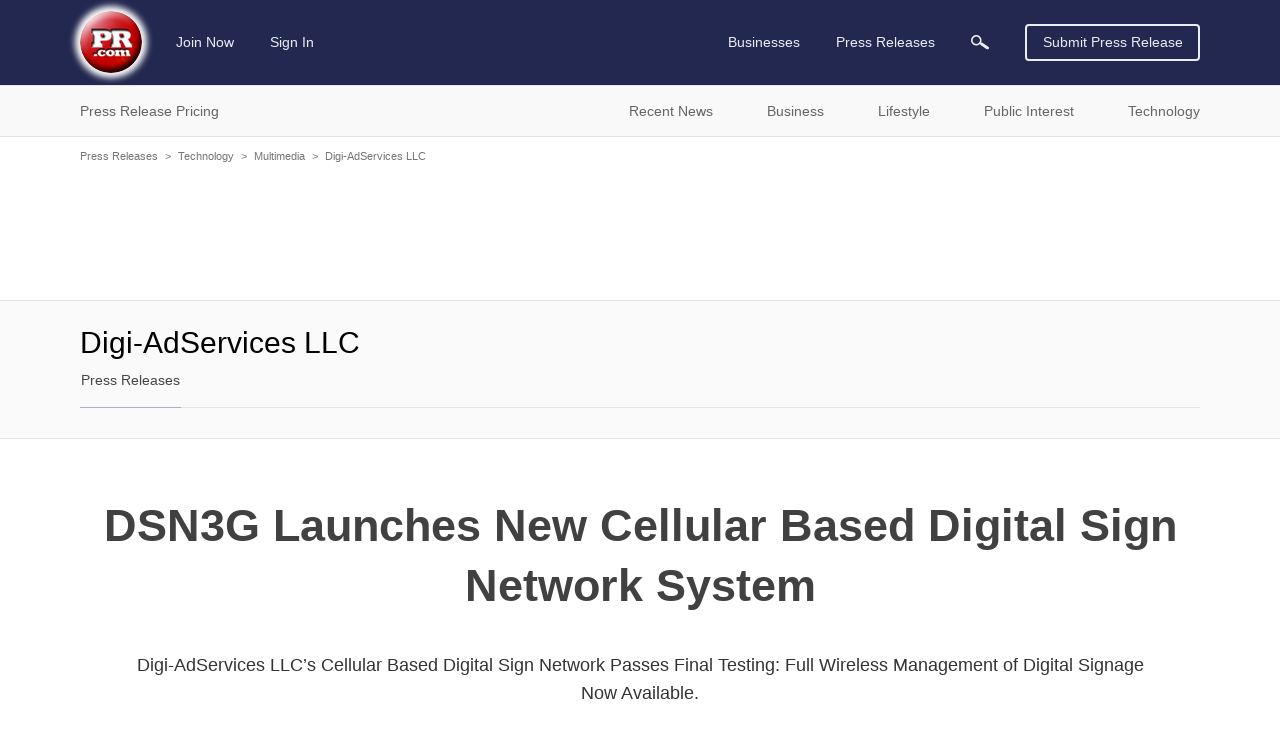

--- FILE ---
content_type: text/html; charset=utf-8
request_url: https://www.google.com/recaptcha/api2/aframe
body_size: 267
content:
<!DOCTYPE HTML><html><head><meta http-equiv="content-type" content="text/html; charset=UTF-8"></head><body><script nonce="FJFjfv1oYutNJ-4dBDAScg">/** Anti-fraud and anti-abuse applications only. See google.com/recaptcha */ try{var clients={'sodar':'https://pagead2.googlesyndication.com/pagead/sodar?'};window.addEventListener("message",function(a){try{if(a.source===window.parent){var b=JSON.parse(a.data);var c=clients[b['id']];if(c){var d=document.createElement('img');d.src=c+b['params']+'&rc='+(localStorage.getItem("rc::a")?sessionStorage.getItem("rc::b"):"");window.document.body.appendChild(d);sessionStorage.setItem("rc::e",parseInt(sessionStorage.getItem("rc::e")||0)+1);localStorage.setItem("rc::h",'1769543556904');}}}catch(b){}});window.parent.postMessage("_grecaptcha_ready", "*");}catch(b){}</script></body></html>